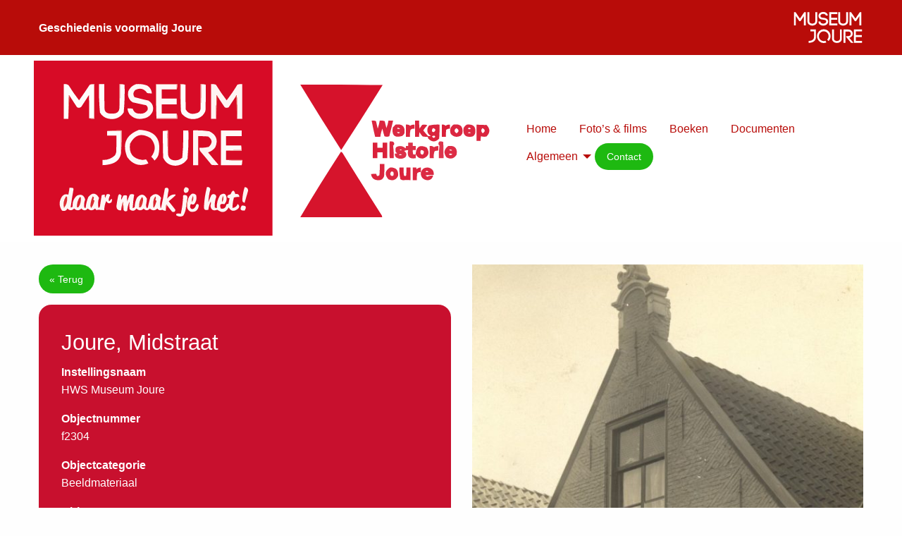

--- FILE ---
content_type: text/html; charset=UTF-8
request_url: https://www.historiejoure.nl/object/joure-midstraat-104/
body_size: 11998
content:
<!doctype html>

  <html class="no-js"  lang="nl-NL">

	<head>
		<meta charset="utf-8">

		<meta http-equiv="X-UA-Compatible" content="IE=edge">

		<meta name="viewport" content="width=device-width, initial-scale=1.0">
		<meta class="foundation-mq">

		<meta name="theme-color" content="#939393">

		<!-- prevent images from being downloaded in IE through the toolbar -->
		<meta http-equiv="imagetoolbar" content="no" />

		<link rel="pingback" href="https://www.historiejoure.nl/xmlrpc.php">
		<link rel="shortcut icon" href="https://www.historiejoure.nl/wp-content/themes/MS-recept/favicon.png" />

		<meta name='robots' content='index, follow, max-image-preview:large, max-snippet:-1, max-video-preview:-1' />

	<!-- This site is optimized with the Yoast SEO plugin v26.7 - https://yoast.com/wordpress/plugins/seo/ -->
	<title>Joure, Midstraat - Werkgroep Historie Joure</title>
	<link rel="canonical" href="https://www.historiejoure.nl/object/joure-midstraat-104/" />
	<meta property="og:locale" content="nl_NL" />
	<meta property="og:type" content="article" />
	<meta property="og:title" content="Joure, Midstraat - Werkgroep Historie Joure" />
	<meta property="og:url" content="https://www.historiejoure.nl/object/joure-midstraat-104/" />
	<meta property="og:site_name" content="Werkgroep Historie Joure" />
	<meta property="article:modified_time" content="2025-05-07T11:39:25+00:00" />
	<meta name="twitter:card" content="summary_large_image" />
	<script type="application/ld+json" class="yoast-schema-graph">{"@context":"https://schema.org","@graph":[{"@type":"WebPage","@id":"https://www.historiejoure.nl/object/joure-midstraat-104/","url":"https://www.historiejoure.nl/object/joure-midstraat-104/","name":"Joure, Midstraat - Werkgroep Historie Joure","isPartOf":{"@id":"https://www.historiejoure.nl/#website"},"datePublished":"2021-06-16T13:19:33+00:00","dateModified":"2025-05-07T11:39:25+00:00","breadcrumb":{"@id":"https://www.historiejoure.nl/object/joure-midstraat-104/#breadcrumb"},"inLanguage":"nl-NL","potentialAction":[{"@type":"ReadAction","target":["https://www.historiejoure.nl/object/joure-midstraat-104/"]}]},{"@type":"BreadcrumbList","@id":"https://www.historiejoure.nl/object/joure-midstraat-104/#breadcrumb","itemListElement":[{"@type":"ListItem","position":1,"name":"Home","item":"https://www.historiejoure.nl/"},{"@type":"ListItem","position":2,"name":"Objects","item":"https://www.historiejoure.nl/object/"},{"@type":"ListItem","position":3,"name":"Joure, Midstraat"}]},{"@type":"WebSite","@id":"https://www.historiejoure.nl/#website","url":"https://www.historiejoure.nl/","name":"Werkgroep Historie Joure","description":"Geschiedenis voormalig Skarsterl&acirc;n","potentialAction":[{"@type":"SearchAction","target":{"@type":"EntryPoint","urlTemplate":"https://www.historiejoure.nl/?s={search_term_string}"},"query-input":{"@type":"PropertyValueSpecification","valueRequired":true,"valueName":"search_term_string"}}],"inLanguage":"nl-NL"}]}</script>
	<!-- / Yoast SEO plugin. -->


<link rel='dns-prefetch' href='//use.fontawesome.com' />
<link rel="alternate" type="application/rss+xml" title="Werkgroep Historie Joure &raquo; feed" href="https://www.historiejoure.nl/feed/" />
<link rel="alternate" title="oEmbed (JSON)" type="application/json+oembed" href="https://www.historiejoure.nl/wp-json/oembed/1.0/embed?url=https%3A%2F%2Fwww.historiejoure.nl%2Fobject%2Fjoure-midstraat-104%2F" />
<link rel="alternate" title="oEmbed (XML)" type="text/xml+oembed" href="https://www.historiejoure.nl/wp-json/oembed/1.0/embed?url=https%3A%2F%2Fwww.historiejoure.nl%2Fobject%2Fjoure-midstraat-104%2F&#038;format=xml" />
		<!-- This site uses the Google Analytics by MonsterInsights plugin v9.11.1 - Using Analytics tracking - https://www.monsterinsights.com/ -->
		<!-- Opmerking: MonsterInsights is momenteel niet geconfigureerd op deze site. De site eigenaar moet authenticeren met Google Analytics in de MonsterInsights instellingen scherm. -->
					<!-- No tracking code set -->
				<!-- / Google Analytics by MonsterInsights -->
		<style id='wp-img-auto-sizes-contain-inline-css' type='text/css'>
img:is([sizes=auto i],[sizes^="auto," i]){contain-intrinsic-size:3000px 1500px}
/*# sourceURL=wp-img-auto-sizes-contain-inline-css */
</style>
<style id='wp-emoji-styles-inline-css' type='text/css'>

	img.wp-smiley, img.emoji {
		display: inline !important;
		border: none !important;
		box-shadow: none !important;
		height: 1em !important;
		width: 1em !important;
		margin: 0 0.07em !important;
		vertical-align: -0.1em !important;
		background: none !important;
		padding: 0 !important;
	}
/*# sourceURL=wp-emoji-styles-inline-css */
</style>
<style id='wp-block-library-inline-css' type='text/css'>
:root{--wp-block-synced-color:#7a00df;--wp-block-synced-color--rgb:122,0,223;--wp-bound-block-color:var(--wp-block-synced-color);--wp-editor-canvas-background:#ddd;--wp-admin-theme-color:#007cba;--wp-admin-theme-color--rgb:0,124,186;--wp-admin-theme-color-darker-10:#006ba1;--wp-admin-theme-color-darker-10--rgb:0,107,160.5;--wp-admin-theme-color-darker-20:#005a87;--wp-admin-theme-color-darker-20--rgb:0,90,135;--wp-admin-border-width-focus:2px}@media (min-resolution:192dpi){:root{--wp-admin-border-width-focus:1.5px}}.wp-element-button{cursor:pointer}:root .has-very-light-gray-background-color{background-color:#eee}:root .has-very-dark-gray-background-color{background-color:#313131}:root .has-very-light-gray-color{color:#eee}:root .has-very-dark-gray-color{color:#313131}:root .has-vivid-green-cyan-to-vivid-cyan-blue-gradient-background{background:linear-gradient(135deg,#00d084,#0693e3)}:root .has-purple-crush-gradient-background{background:linear-gradient(135deg,#34e2e4,#4721fb 50%,#ab1dfe)}:root .has-hazy-dawn-gradient-background{background:linear-gradient(135deg,#faaca8,#dad0ec)}:root .has-subdued-olive-gradient-background{background:linear-gradient(135deg,#fafae1,#67a671)}:root .has-atomic-cream-gradient-background{background:linear-gradient(135deg,#fdd79a,#004a59)}:root .has-nightshade-gradient-background{background:linear-gradient(135deg,#330968,#31cdcf)}:root .has-midnight-gradient-background{background:linear-gradient(135deg,#020381,#2874fc)}:root{--wp--preset--font-size--normal:16px;--wp--preset--font-size--huge:42px}.has-regular-font-size{font-size:1em}.has-larger-font-size{font-size:2.625em}.has-normal-font-size{font-size:var(--wp--preset--font-size--normal)}.has-huge-font-size{font-size:var(--wp--preset--font-size--huge)}.has-text-align-center{text-align:center}.has-text-align-left{text-align:left}.has-text-align-right{text-align:right}.has-fit-text{white-space:nowrap!important}#end-resizable-editor-section{display:none}.aligncenter{clear:both}.items-justified-left{justify-content:flex-start}.items-justified-center{justify-content:center}.items-justified-right{justify-content:flex-end}.items-justified-space-between{justify-content:space-between}.screen-reader-text{border:0;clip-path:inset(50%);height:1px;margin:-1px;overflow:hidden;padding:0;position:absolute;width:1px;word-wrap:normal!important}.screen-reader-text:focus{background-color:#ddd;clip-path:none;color:#444;display:block;font-size:1em;height:auto;left:5px;line-height:normal;padding:15px 23px 14px;text-decoration:none;top:5px;width:auto;z-index:100000}html :where(.has-border-color){border-style:solid}html :where([style*=border-top-color]){border-top-style:solid}html :where([style*=border-right-color]){border-right-style:solid}html :where([style*=border-bottom-color]){border-bottom-style:solid}html :where([style*=border-left-color]){border-left-style:solid}html :where([style*=border-width]){border-style:solid}html :where([style*=border-top-width]){border-top-style:solid}html :where([style*=border-right-width]){border-right-style:solid}html :where([style*=border-bottom-width]){border-bottom-style:solid}html :where([style*=border-left-width]){border-left-style:solid}html :where(img[class*=wp-image-]){height:auto;max-width:100%}:where(figure){margin:0 0 1em}html :where(.is-position-sticky){--wp-admin--admin-bar--position-offset:var(--wp-admin--admin-bar--height,0px)}@media screen and (max-width:600px){html :where(.is-position-sticky){--wp-admin--admin-bar--position-offset:0px}}

/*# sourceURL=wp-block-library-inline-css */
</style><style id='global-styles-inline-css' type='text/css'>
:root{--wp--preset--aspect-ratio--square: 1;--wp--preset--aspect-ratio--4-3: 4/3;--wp--preset--aspect-ratio--3-4: 3/4;--wp--preset--aspect-ratio--3-2: 3/2;--wp--preset--aspect-ratio--2-3: 2/3;--wp--preset--aspect-ratio--16-9: 16/9;--wp--preset--aspect-ratio--9-16: 9/16;--wp--preset--color--black: #000000;--wp--preset--color--cyan-bluish-gray: #abb8c3;--wp--preset--color--white: #ffffff;--wp--preset--color--pale-pink: #f78da7;--wp--preset--color--vivid-red: #cf2e2e;--wp--preset--color--luminous-vivid-orange: #ff6900;--wp--preset--color--luminous-vivid-amber: #fcb900;--wp--preset--color--light-green-cyan: #7bdcb5;--wp--preset--color--vivid-green-cyan: #00d084;--wp--preset--color--pale-cyan-blue: #8ed1fc;--wp--preset--color--vivid-cyan-blue: #0693e3;--wp--preset--color--vivid-purple: #9b51e0;--wp--preset--gradient--vivid-cyan-blue-to-vivid-purple: linear-gradient(135deg,rgb(6,147,227) 0%,rgb(155,81,224) 100%);--wp--preset--gradient--light-green-cyan-to-vivid-green-cyan: linear-gradient(135deg,rgb(122,220,180) 0%,rgb(0,208,130) 100%);--wp--preset--gradient--luminous-vivid-amber-to-luminous-vivid-orange: linear-gradient(135deg,rgb(252,185,0) 0%,rgb(255,105,0) 100%);--wp--preset--gradient--luminous-vivid-orange-to-vivid-red: linear-gradient(135deg,rgb(255,105,0) 0%,rgb(207,46,46) 100%);--wp--preset--gradient--very-light-gray-to-cyan-bluish-gray: linear-gradient(135deg,rgb(238,238,238) 0%,rgb(169,184,195) 100%);--wp--preset--gradient--cool-to-warm-spectrum: linear-gradient(135deg,rgb(74,234,220) 0%,rgb(151,120,209) 20%,rgb(207,42,186) 40%,rgb(238,44,130) 60%,rgb(251,105,98) 80%,rgb(254,248,76) 100%);--wp--preset--gradient--blush-light-purple: linear-gradient(135deg,rgb(255,206,236) 0%,rgb(152,150,240) 100%);--wp--preset--gradient--blush-bordeaux: linear-gradient(135deg,rgb(254,205,165) 0%,rgb(254,45,45) 50%,rgb(107,0,62) 100%);--wp--preset--gradient--luminous-dusk: linear-gradient(135deg,rgb(255,203,112) 0%,rgb(199,81,192) 50%,rgb(65,88,208) 100%);--wp--preset--gradient--pale-ocean: linear-gradient(135deg,rgb(255,245,203) 0%,rgb(182,227,212) 50%,rgb(51,167,181) 100%);--wp--preset--gradient--electric-grass: linear-gradient(135deg,rgb(202,248,128) 0%,rgb(113,206,126) 100%);--wp--preset--gradient--midnight: linear-gradient(135deg,rgb(2,3,129) 0%,rgb(40,116,252) 100%);--wp--preset--font-size--small: 13px;--wp--preset--font-size--medium: 20px;--wp--preset--font-size--large: 36px;--wp--preset--font-size--x-large: 42px;--wp--preset--spacing--20: 0.44rem;--wp--preset--spacing--30: 0.67rem;--wp--preset--spacing--40: 1rem;--wp--preset--spacing--50: 1.5rem;--wp--preset--spacing--60: 2.25rem;--wp--preset--spacing--70: 3.38rem;--wp--preset--spacing--80: 5.06rem;--wp--preset--shadow--natural: 6px 6px 9px rgba(0, 0, 0, 0.2);--wp--preset--shadow--deep: 12px 12px 50px rgba(0, 0, 0, 0.4);--wp--preset--shadow--sharp: 6px 6px 0px rgba(0, 0, 0, 0.2);--wp--preset--shadow--outlined: 6px 6px 0px -3px rgb(255, 255, 255), 6px 6px rgb(0, 0, 0);--wp--preset--shadow--crisp: 6px 6px 0px rgb(0, 0, 0);}:where(.is-layout-flex){gap: 0.5em;}:where(.is-layout-grid){gap: 0.5em;}body .is-layout-flex{display: flex;}.is-layout-flex{flex-wrap: wrap;align-items: center;}.is-layout-flex > :is(*, div){margin: 0;}body .is-layout-grid{display: grid;}.is-layout-grid > :is(*, div){margin: 0;}:where(.wp-block-columns.is-layout-flex){gap: 2em;}:where(.wp-block-columns.is-layout-grid){gap: 2em;}:where(.wp-block-post-template.is-layout-flex){gap: 1.25em;}:where(.wp-block-post-template.is-layout-grid){gap: 1.25em;}.has-black-color{color: var(--wp--preset--color--black) !important;}.has-cyan-bluish-gray-color{color: var(--wp--preset--color--cyan-bluish-gray) !important;}.has-white-color{color: var(--wp--preset--color--white) !important;}.has-pale-pink-color{color: var(--wp--preset--color--pale-pink) !important;}.has-vivid-red-color{color: var(--wp--preset--color--vivid-red) !important;}.has-luminous-vivid-orange-color{color: var(--wp--preset--color--luminous-vivid-orange) !important;}.has-luminous-vivid-amber-color{color: var(--wp--preset--color--luminous-vivid-amber) !important;}.has-light-green-cyan-color{color: var(--wp--preset--color--light-green-cyan) !important;}.has-vivid-green-cyan-color{color: var(--wp--preset--color--vivid-green-cyan) !important;}.has-pale-cyan-blue-color{color: var(--wp--preset--color--pale-cyan-blue) !important;}.has-vivid-cyan-blue-color{color: var(--wp--preset--color--vivid-cyan-blue) !important;}.has-vivid-purple-color{color: var(--wp--preset--color--vivid-purple) !important;}.has-black-background-color{background-color: var(--wp--preset--color--black) !important;}.has-cyan-bluish-gray-background-color{background-color: var(--wp--preset--color--cyan-bluish-gray) !important;}.has-white-background-color{background-color: var(--wp--preset--color--white) !important;}.has-pale-pink-background-color{background-color: var(--wp--preset--color--pale-pink) !important;}.has-vivid-red-background-color{background-color: var(--wp--preset--color--vivid-red) !important;}.has-luminous-vivid-orange-background-color{background-color: var(--wp--preset--color--luminous-vivid-orange) !important;}.has-luminous-vivid-amber-background-color{background-color: var(--wp--preset--color--luminous-vivid-amber) !important;}.has-light-green-cyan-background-color{background-color: var(--wp--preset--color--light-green-cyan) !important;}.has-vivid-green-cyan-background-color{background-color: var(--wp--preset--color--vivid-green-cyan) !important;}.has-pale-cyan-blue-background-color{background-color: var(--wp--preset--color--pale-cyan-blue) !important;}.has-vivid-cyan-blue-background-color{background-color: var(--wp--preset--color--vivid-cyan-blue) !important;}.has-vivid-purple-background-color{background-color: var(--wp--preset--color--vivid-purple) !important;}.has-black-border-color{border-color: var(--wp--preset--color--black) !important;}.has-cyan-bluish-gray-border-color{border-color: var(--wp--preset--color--cyan-bluish-gray) !important;}.has-white-border-color{border-color: var(--wp--preset--color--white) !important;}.has-pale-pink-border-color{border-color: var(--wp--preset--color--pale-pink) !important;}.has-vivid-red-border-color{border-color: var(--wp--preset--color--vivid-red) !important;}.has-luminous-vivid-orange-border-color{border-color: var(--wp--preset--color--luminous-vivid-orange) !important;}.has-luminous-vivid-amber-border-color{border-color: var(--wp--preset--color--luminous-vivid-amber) !important;}.has-light-green-cyan-border-color{border-color: var(--wp--preset--color--light-green-cyan) !important;}.has-vivid-green-cyan-border-color{border-color: var(--wp--preset--color--vivid-green-cyan) !important;}.has-pale-cyan-blue-border-color{border-color: var(--wp--preset--color--pale-cyan-blue) !important;}.has-vivid-cyan-blue-border-color{border-color: var(--wp--preset--color--vivid-cyan-blue) !important;}.has-vivid-purple-border-color{border-color: var(--wp--preset--color--vivid-purple) !important;}.has-vivid-cyan-blue-to-vivid-purple-gradient-background{background: var(--wp--preset--gradient--vivid-cyan-blue-to-vivid-purple) !important;}.has-light-green-cyan-to-vivid-green-cyan-gradient-background{background: var(--wp--preset--gradient--light-green-cyan-to-vivid-green-cyan) !important;}.has-luminous-vivid-amber-to-luminous-vivid-orange-gradient-background{background: var(--wp--preset--gradient--luminous-vivid-amber-to-luminous-vivid-orange) !important;}.has-luminous-vivid-orange-to-vivid-red-gradient-background{background: var(--wp--preset--gradient--luminous-vivid-orange-to-vivid-red) !important;}.has-very-light-gray-to-cyan-bluish-gray-gradient-background{background: var(--wp--preset--gradient--very-light-gray-to-cyan-bluish-gray) !important;}.has-cool-to-warm-spectrum-gradient-background{background: var(--wp--preset--gradient--cool-to-warm-spectrum) !important;}.has-blush-light-purple-gradient-background{background: var(--wp--preset--gradient--blush-light-purple) !important;}.has-blush-bordeaux-gradient-background{background: var(--wp--preset--gradient--blush-bordeaux) !important;}.has-luminous-dusk-gradient-background{background: var(--wp--preset--gradient--luminous-dusk) !important;}.has-pale-ocean-gradient-background{background: var(--wp--preset--gradient--pale-ocean) !important;}.has-electric-grass-gradient-background{background: var(--wp--preset--gradient--electric-grass) !important;}.has-midnight-gradient-background{background: var(--wp--preset--gradient--midnight) !important;}.has-small-font-size{font-size: var(--wp--preset--font-size--small) !important;}.has-medium-font-size{font-size: var(--wp--preset--font-size--medium) !important;}.has-large-font-size{font-size: var(--wp--preset--font-size--large) !important;}.has-x-large-font-size{font-size: var(--wp--preset--font-size--x-large) !important;}
/*# sourceURL=global-styles-inline-css */
</style>

<style id='classic-theme-styles-inline-css' type='text/css'>
/*! This file is auto-generated */
.wp-block-button__link{color:#fff;background-color:#32373c;border-radius:9999px;box-shadow:none;text-decoration:none;padding:calc(.667em + 2px) calc(1.333em + 2px);font-size:1.125em}.wp-block-file__button{background:#32373c;color:#fff;text-decoration:none}
/*# sourceURL=/wp-includes/css/classic-themes.min.css */
</style>
<link rel='stylesheet' href='https://www.historiejoure.nl/wp-content/plugins/MS-sortable-portfolio/sortable-portfolio.css?ver=1.0.0' type='text/css' media='all' />
<link rel='stylesheet' href='https://www.historiejoure.nl/wp-content/plugins/cache-control-by-cacholong/css/cacholong-cache-control.css?ver=1768923144' type='text/css' media='all' />
<link rel='stylesheet' href='https://www.historiejoure.nl/wp-content/plugins/custom-post-type-ajax-pagnaition/css/cptapagination-style.css?ver=6.9' type='text/css' media='all' />
<link rel='stylesheet' href='https://www.historiejoure.nl/wp-content/plugins/responsive-lightbox/assets/swipebox/swipebox.min.css?ver=1.5.2' type='text/css' media='all' />
<link rel='stylesheet' href='https://www.historiejoure.nl/wp-content/plugins/easy-fancybox/fancybox/1.5.4/jquery.fancybox.css?ver=1768995822' type='text/css' media='screen' />
<link rel='stylesheet' href='https://www.historiejoure.nl/wp-content/plugins/searchwp-live-ajax-search/assets/styles/style.min.css?ver=1.8.7' type='text/css' media='all' />
<style id='searchwp-live-search-inline-css' type='text/css'>
.searchwp-live-search-result .searchwp-live-search-result--title a {
  font-size: 16px;
}
.searchwp-live-search-result .searchwp-live-search-result--price {
  font-size: 14px;
}
.searchwp-live-search-result .searchwp-live-search-result--add-to-cart .button {
  font-size: 14px;
}

/*# sourceURL=searchwp-live-search-inline-css */
</style>
<link rel='stylesheet' href='https://www.historiejoure.nl/wp-content/themes/MS-recept/assets/styles/style.css?ver=1768914503' type='text/css' media='all' />
<script type="text/javascript" src="https://www.historiejoure.nl/wp-includes/js/jquery/jquery.min.js?ver=3.7.1" id="jquery-core-js"></script>
<script type="text/javascript" src="https://www.historiejoure.nl/wp-includes/js/jquery/jquery-migrate.min.js?ver=3.4.1" id="jquery-migrate-js"></script>
<script type="text/javascript" src="https://www.historiejoure.nl/wp-content/plugins/MS-sortable-portfolio/lib/mixitup.min.js?ver=6.9" id="sortable-portfolio_mixitup_script-js"></script>
<script type="text/javascript" src="https://www.historiejoure.nl/wp-content/plugins/MS-sortable-portfolio/sortable-portfolio.js?ver=6.9" id="sortable-portfolio_script-js"></script>
<script type="text/javascript" id="cpta-pagination-custom-js-js-extra">
/* <![CDATA[ */
var ajax_params = {"ajax_url":"https://www.historiejoure.nl/wp-admin/admin-ajax.php"};
//# sourceURL=cpta-pagination-custom-js-js-extra
/* ]]> */
</script>
<script type="text/javascript" src="https://www.historiejoure.nl/wp-content/plugins/custom-post-type-ajax-pagnaition//js/cptapagination.js?ver=6.9" id="cpta-pagination-custom-js-js"></script>
<script type="text/javascript" src="https://www.historiejoure.nl/wp-content/plugins/responsive-lightbox/assets/dompurify/purify.min.js?ver=3.3.1" id="dompurify-js"></script>
<script type="text/javascript" id="responsive-lightbox-sanitizer-js-before">
/* <![CDATA[ */
window.RLG = window.RLG || {}; window.RLG.sanitizeAllowedHosts = ["youtube.com","www.youtube.com","youtu.be","vimeo.com","player.vimeo.com"];
//# sourceURL=responsive-lightbox-sanitizer-js-before
/* ]]> */
</script>
<script type="text/javascript" src="https://www.historiejoure.nl/wp-content/plugins/responsive-lightbox/js/sanitizer.js?ver=2.6.1" id="responsive-lightbox-sanitizer-js"></script>
<script type="text/javascript" src="https://www.historiejoure.nl/wp-content/plugins/responsive-lightbox/assets/swipebox/jquery.swipebox.min.js?ver=1.5.2" id="responsive-lightbox-swipebox-js"></script>
<script type="text/javascript" src="https://www.historiejoure.nl/wp-includes/js/underscore.min.js?ver=1.13.7" id="underscore-js"></script>
<script type="text/javascript" src="https://www.historiejoure.nl/wp-content/plugins/responsive-lightbox/assets/infinitescroll/infinite-scroll.pkgd.min.js?ver=4.0.1" id="responsive-lightbox-infinite-scroll-js"></script>
<script type="text/javascript" id="responsive-lightbox-js-before">
/* <![CDATA[ */
var rlArgs = {"script":"swipebox","selector":"lightbox","customEvents":"","activeGalleries":true,"animation":true,"hideCloseButtonOnMobile":false,"removeBarsOnMobile":false,"hideBars":true,"hideBarsDelay":5000,"videoMaxWidth":1080,"useSVG":true,"loopAtEnd":false,"woocommerce_gallery":false,"ajaxurl":"https:\/\/www.historiejoure.nl\/wp-admin\/admin-ajax.php","nonce":"d89ba1554d","preview":false,"postId":5052,"scriptExtension":false};

//# sourceURL=responsive-lightbox-js-before
/* ]]> */
</script>
<script type="text/javascript" src="https://www.historiejoure.nl/wp-content/plugins/responsive-lightbox/js/front.js?ver=2.6.1" id="responsive-lightbox-js"></script>
<script type="text/javascript" src="https://www.historiejoure.nl/wp-content/themes/MS-recept/assets/scripts/js/app.js?ver=1" id="app-js"></script>
<link rel="https://api.w.org/" href="https://www.historiejoure.nl/wp-json/" /><link rel="alternate" title="JSON" type="application/json" href="https://www.historiejoure.nl/wp-json/wp/v2/object/5052" /><link rel='shortlink' href='https://www.historiejoure.nl/?p=5052' />
<meta name="description" content="Beeldmateriaal (1930): Midstraat 116, met gevelsteen met opschrift 'Simke Sannes, Mr. Chirurgijn, 1790' Simke was chirurgijn, heelmeester en barbier. Zie Ut eigen Gea nr. 7 uit 2006. Een artikel van Theo Mulder. Op de foto is het pand in gebruik door P. Boersma, koperslager, kachelmaker, zink- en mastiekwerk, rijwielen. Daarnaast werden er ook sigaren verkocht." /><link rel="icon" href="https://www.historiejoure.nl/wp-content/uploads/newdirectory/cropped-Favicon-125x125.png" sizes="32x32" />
<link rel="icon" href="https://www.historiejoure.nl/wp-content/uploads/newdirectory/cropped-Favicon.png" sizes="192x192" />
<link rel="apple-touch-icon" href="https://www.historiejoure.nl/wp-content/uploads/newdirectory/cropped-Favicon.png" />
<meta name="msapplication-TileImage" content="https://www.historiejoure.nl/wp-content/uploads/newdirectory/cropped-Favicon.png" />

	</head>

	<body class="wp-singular object-template-default single single-object postid-5052 wp-theme-MS-recept">

		<header class="header" role="banner">

			
<div class="bgcolor4 info-bar">
	<div class="grid-container padding3">
		<div class="grid-x align-middle">
			<div class="small-6 cell">
				<p class="slogan"><strong>Geschiedenis voormalig Joure</strong></p>
			</div>
			<div class="small-6 cell">
				<div class="alignright">
									<!-- <p class="slogan"><strong></strong></p> -->
					<img class="logo-partner" src="https://www.historiejoure.nl/wp-content/uploads/LOGO-VECTOR.svg" />
								
				</div>
			</div>
		</div>
	</div>
</div>
		
<div id="top" data-sticky-container>
  	<div class="sticky bgcolor6" data-sticky data-top-anchor="top" data-btm-anchor="content:bottom" data-sticky-on="small" data-options="marginTop: 0" style="width:100%;z-index:99;">
		<div class="top-bar grid-container show-for-large" id="top-bar-menu" style="z-index:99;">
			<div class="top-bar-left">
								<a href="https://www.historiejoure.nl"><img class="site-logo" src="https://www.historiejoure.nl/wp-content/uploads/Logo-WHJ-drukwerk-002.svg" height="120" alt="site-logo"></a>
							</div>
			<div class="top-bar-right">
				<ul id="menu-hoofdmenu" class="vertical large-horizontal menu" data-responsive-menu="accordion medium-dropdown"><li id="menu-item-229" class="menu-item menu-item-type-post_type menu-item-object-page menu-item-home menu-item-229"><a href="https://www.historiejoure.nl/">Home</a></li>
<li id="menu-item-1002" class="menu-item menu-item-type-post_type menu-item-object-page menu-item-1002"><a href="https://www.historiejoure.nl/fotos-en-films/">Foto&#8217;s &#038; films</a></li>
<li id="menu-item-922" class="menu-item menu-item-type-post_type menu-item-object-page menu-item-922"><a href="https://www.historiejoure.nl/boeken-werkgroep-historie-joure/">Boeken</a></li>
<li id="menu-item-923" class="menu-item menu-item-type-post_type menu-item-object-page menu-item-923"><a href="https://www.historiejoure.nl/documenten/">Documenten</a></li>
<li id="menu-item-1058" class="menu-item menu-item-type-custom menu-item-object-custom menu-item-has-children menu-item-1058"><a href="#">Algemeen</a>
<ul class="menu">
	<li id="menu-item-1059" class="menu-item menu-item-type-taxonomy menu-item-object-category menu-item-1059"><a href="https://www.historiejoure.nl/category/nieuws/">Nieuws</a></li>
	<li id="menu-item-1063" class="menu-item menu-item-type-taxonomy menu-item-object-category menu-item-1063"><a href="https://www.historiejoure.nl/category/bestuur/">Bestuur</a></li>
	<li id="menu-item-1061" class="menu-item menu-item-type-taxonomy menu-item-object-category menu-item-1061"><a href="https://www.historiejoure.nl/category/activiteiten/">Activiteiten</a></li>
	<li id="menu-item-1067" class="menu-item menu-item-type-taxonomy menu-item-object-category menu-item-1067"><a href="https://www.historiejoure.nl/category/werkgroepen/">Werkgroepen</a></li>
	<li id="menu-item-1062" class="menu-item menu-item-type-taxonomy menu-item-object-category menu-item-1062"><a href="https://www.historiejoure.nl/category/agenda/">Agenda</a></li>
	<li id="menu-item-1066" class="menu-item menu-item-type-taxonomy menu-item-object-category menu-item-1066"><a href="https://www.historiejoure.nl/category/mededelingen-whj/">Mededelingen WHJ</a></li>
</ul>
</li>
<li id="menu-item-230" class="button button-contact-menu menu-item menu-item-type-post_type menu-item-object-page menu-item-230"><a href="https://www.historiejoure.nl/contact/">Contact</a></li>
</ul>			</div>
		</div>
		<div id="mobile-title-bar" class="title-bar" data-responsive-toggle="top-bar-mobile-menu" data-hide-for="large">
	  		<div class="title-bar-left">
		  				        	<a href="https://www.historiejoure.nl"><img class="site-logo-small" src="https://www.historiejoure.nl/wp-content/uploads/Logo-WHJ-drukwerk-002.svg" height="120" alt="site-logo-small"></a>
							</div>
			<div class="title-bar-right">
				<div class="title-bar-title">Menu</div>
				<button class="menu-icon" type="button" data-toggle="top-bar-overlay"></button>
			</div>
		</div>
	</div>
</div>

<div class="top-bar-overlay bgcolor1" id="top-bar-overlay" data-toggler=".open"> 
	<ul id="menu-hoofdmenu-1" class="vertical large-horizontal menu"><li class="menu-item menu-item-type-post_type menu-item-object-page menu-item-home menu-item-229"><a href="https://www.historiejoure.nl/">Home</a></li>
<li class="menu-item menu-item-type-post_type menu-item-object-page menu-item-1002"><a href="https://www.historiejoure.nl/fotos-en-films/">Foto&#8217;s &#038; films</a></li>
<li class="menu-item menu-item-type-post_type menu-item-object-page menu-item-922"><a href="https://www.historiejoure.nl/boeken-werkgroep-historie-joure/">Boeken</a></li>
<li class="menu-item menu-item-type-post_type menu-item-object-page menu-item-923"><a href="https://www.historiejoure.nl/documenten/">Documenten</a></li>
<li class="menu-item menu-item-type-custom menu-item-object-custom menu-item-has-children menu-item-1058"><a href="#">Algemeen</a>
<ul class="menu">
	<li class="menu-item menu-item-type-taxonomy menu-item-object-category menu-item-1059"><a href="https://www.historiejoure.nl/category/nieuws/">Nieuws</a></li>
	<li class="menu-item menu-item-type-taxonomy menu-item-object-category menu-item-1063"><a href="https://www.historiejoure.nl/category/bestuur/">Bestuur</a></li>
	<li class="menu-item menu-item-type-taxonomy menu-item-object-category menu-item-1061"><a href="https://www.historiejoure.nl/category/activiteiten/">Activiteiten</a></li>
	<li class="menu-item menu-item-type-taxonomy menu-item-object-category menu-item-1067"><a href="https://www.historiejoure.nl/category/werkgroepen/">Werkgroepen</a></li>
	<li class="menu-item menu-item-type-taxonomy menu-item-object-category menu-item-1062"><a href="https://www.historiejoure.nl/category/agenda/">Agenda</a></li>
	<li class="menu-item menu-item-type-taxonomy menu-item-object-category menu-item-1066"><a href="https://www.historiejoure.nl/category/mededelingen-whj/">Mededelingen WHJ</a></li>
</ul>
</li>
<li class="button button-contact-menu menu-item menu-item-type-post_type menu-item-object-page menu-item-230"><a href="https://www.historiejoure.nl/contact/">Contact</a></li>
</ul>	<button class="close-button" aria-label="Menu sluiten" type="button" data-toggle="top-bar-overlay">
		<span aria-hidden="true">&times;</span>
	</button>
</div>
		</header>

<div id="content">

    <div id="inner-content">
            <!-- 
        <div class="large-12 medium-12 small-12 cell half-height">

                <img class="header-image-custom" src="https://www.historiejoure.nl/wp-content/uploads/film.jpeg" />
            <h1 class="header-title white">Joure, Midstraat</h1>

        </div> -->
            
       

        <div class="line"></div>

        <div class="collapse">

            <div class="grid-container">

                <div class="grid-x">

                    <div class="cell small-12 medium-6">

                        

                                                    <button onclick="goBack()" class="button button-home">&laquo; Terug</button>
                                                <div class="informatie white">
                            <h1 class="h3">Joure, Midstraat </h1>
                            <div class="instellingsnaam">
                                <p><strong>Instellingsnaam</strong><br/>
                                HWS Museum Joure</p>
                            </div>

                            <div class="objectnummer">
                                <p><strong>Objectnummer</strong><br/>
                                f2304</p>
                            </div>

                            <div class="objectcategorie">
                                <p><strong>Objectcategorie</strong><br/>
                                Beeldmateriaal</p>
                            </div>

                            <div class="objectnaam">
                                <p><strong>Objectsoort</strong><br/>
                                Foto zwart/wit</p>
                            </div>

                            <div class="titel">
                                <p><strong>Titel</strong><br/>
                                Joure, Midstraat </p>
                            </div>

                            <div class="beschrijving">
                                <p><strong>Beschrijving</strong><br/>
                                    Midstraat 116, met gevelsteen met opschrift "Simke Sannes, Mr. Chirurgijn, 1790" Simke was chirurgijn, heelmeester en barbier. Zie Ut eigen Gea nr. 7 uit 2006. Een artikel van Theo Mulder. Op de foto is het pand in gebruik door P. Boersma, koperslager, kachelmaker, zink- en mastiekwerk, rijwielen. Daarnaast werden er ook sigaren verkocht.                                </p>
                            </div>

                            <div class="vervaardiger">
                                <p><strong>Vervaardiger</strong><br/>
                                Onbekend</p>
                            </div>

                            <div class="datering">
                                <p><strong>Datering</strong><br/>
                                1930</p>
                            </div>

                            <div>
                                <p><strong>Informatie incorrect of onvolledig?</strong><br/>
                                <a href="https://www.historiejoure.nl/vraagformulier/?objectnum=f2304"><small>Laat het ons hier weten!	&#187;</small></a></p>
                            </div>

                        </div>

                    </div>

                    <div class="cell small-12 medium-6">
                    
                                <div class="single-object-slider">
                                    
                                                                            <div style="padding-left: 30px;"><img width="585" height="926" src="https://www.historiejoure.nl/wp-content/uploads/f2304-585x926.jpg" class="attachment-medium-large size-medium-large" alt="" ref="00002709.jpg" decoding="async" fetchpriority="high" srcset="https://www.historiejoure.nl/wp-content/uploads/f2304-585x926.jpg 585w, https://www.historiejoure.nl/wp-content/uploads/f2304-647x1024.jpg 647w, https://www.historiejoure.nl/wp-content/uploads/f2304.jpg 682w" sizes="(max-width: 585px) 100vw, 585px" /></img>                                                                    </div>

                                <div style="padding: 30px;">
                                    <!--<h3>Wil je materialen inzien of bestellen?</h3>
                                    <p>Onze collectie is veel groter dan het aantal objecten dat vermeld staat op onze website.
                                    Ook beschikken wij over foto's en documenten op hoge resolutie. Wil je foto's, boeken of documenten inzien, of wil je
                                    misschien een foto op hoge resolutie bestellen (bijvoorbeeld voor het afdrukken op een canvas doek), dan kan dat via
                                    onderstaande link.</p>
                                    <p>Let op: we vragen hiervoor een kleine vergoeding.</p> -->
                                    <p> Onze collectie is veel groter. Wil je meer beeldmateriaal inzien, neem dan contact met ons op. </p>
                                    <a href="https://www.historiejoure.nl/vraagformulier/?objectnum=f2304" alt="Inzien">
                                        <div class="button button-home">
                                            Inzien
                                        </div>
                                    </a>
                                </div>
                    </div>
                </div>
            </div>
        </div>
    </div>
</div>

		<div class="bgcolor5 padding1">
			<div class="grid-container center">
				<div class="grid-x grid-padding-x">
					<div class="large-12 medium-12 small-12 cell center">
						<h2>Zelf iets toevoegen aan ons archief?</h2>
						<p><p>We zijn altijd bezig met het verder ontwikkelen van ons archief. Heb je een foto, film, boek of document voor ons archief? Zend het ons via ‘toevoegen aan archief’, of neem even contact met ons op.</p>
</p>
						<a href="/insturen-archief"><div class="button button-home">Toevoegen aan archief</div></a>
					</div>
				</div>
			</div>
		</div>

		<footer class="footer white bgpattern1" role="contentinfo">
			<div id="inner-footer" class="padding3">
				<div class="grid-container">
					<div class="grid-x grid-padding-x">

						<div class="small-12 medium-6 large-4 cell"><div id="text-7" class="widget widget_text"><h4 class="widgettitle">Bezoek adres</h4>			<div class="textwidget"><p>Werkgroep Historie Joure (WHJ)</p>
<p>Museum Joure</p>
<p>Museumstraat 2</p>
<p>8501 CD Joure</p>
</div>
		</div></div><div class="small-12 medium-6 large-4 cell"><div id="text-8" class="widget widget_text"><h4 class="widgettitle">Contact</h4>			<div class="textwidget"><p><strong>Telefoonnummer</strong><br />
0513-412283</p>
<p><strong>E-mailadres</strong><br />
whjsecretariaat@museumjoure.nl</p>
</div>
		</div></div><div class="small-12 medium-6 large-4 cell"><div id="text-6" class="widget widget_text"><h4 class="widgettitle">Over ons</h4>			<div class="textwidget"><p>De Werkgroep Historie Joure (WHJ) houdt zich bezig met het verzamelen en conserveren van historische stukken van Joure.</p>
<p>De WHJ is gevestigd in Museum Joure.</p>
<p><a class="button" href="http://www.museumjoure.nl" target="_blank" rel="noopener">Bekijk ook deze website.</a></p>
</div>
		</div></div>
		<div class="small-12 medium-6 large-4 cell"><div id="recent-posts-3" class="widget widget_recent_entries">
		<h4 class="widgettitle">Actueel</h4>
		<ul>
											<li>
					<a href="https://www.historiejoure.nl/agenda-2023/">Agenda 2025</a>
									</li>
											<li>
					<a href="https://www.historiejoure.nl/bestuur/">Bestuur</a>
									</li>
											<li>
					<a href="https://www.historiejoure.nl/mededelingen-hws/">Mededelingen WHJ</a>
									</li>
											<li>
					<a href="https://www.historiejoure.nl/links/">Links</a>
									</li>
											<li>
					<a href="https://www.historiejoure.nl/werkgroepen/">Werkgroepen</a>
									</li>
					</ul>

		</div></div>
					</div>

					<hr>

					<div class="grid-x grid-padding-x">
						<div class="small-3 cell">
															<p class="source-org copyright">&copy; 2026 Werkgroep Historie Joure</p>
													</div>
						<div class="text-center small-6 cell"><small>Getracht is de rechthebbenden van het (beeld)materiaal te achterhalen.
										 Indien iemand meent dat rechten niet zijn gehonoreerd, dan kan hij of zij zich wenden tot Museum Joure/WHJ. </small>
						</div>
						<div class="shrink cell small-3 text-right">een recept van <a href="http://www.mediasoep.nl" target="_blank"><img id="logo-micro" src="https://www.historiejoure.nl/wp-content/themes/MS-recept/assets/images/ms-compact.svg" alt="logo mediasoep" width="75"></a></div>
					</div>
				</div>
			</div>

		</footer>

		<script type="speculationrules">
{"prefetch":[{"source":"document","where":{"and":[{"href_matches":"/*"},{"not":{"href_matches":["/wp-*.php","/wp-admin/*","/wp-content/uploads/*","/wp-content/*","/wp-content/plugins/*","/wp-content/themes/MS-recept/*","/*\\?(.+)"]}},{"not":{"selector_matches":"a[rel~=\"nofollow\"]"}},{"not":{"selector_matches":".no-prefetch, .no-prefetch a"}}]},"eagerness":"conservative"}]}
</script>
        <style>
            .searchwp-live-search-results {
                opacity: 0;
                transition: opacity .25s ease-in-out;
                -moz-transition: opacity .25s ease-in-out;
                -webkit-transition: opacity .25s ease-in-out;
                height: 0;
                overflow: hidden;
                z-index: 9999995; /* Exceed SearchWP Modal Search Form overlay. */
                position: absolute;
                display: none;
            }

            .searchwp-live-search-results-showing {
                display: block;
                opacity: 1;
                height: auto;
                overflow: auto;
            }

            .searchwp-live-search-no-results {
                padding: 3em 2em 0;
                text-align: center;
            }

            .searchwp-live-search-no-min-chars:after {
                content: "Ga door met typen";
                display: block;
                text-align: center;
                padding: 2em 2em 0;
            }
        </style>
                <script>
            var _SEARCHWP_LIVE_AJAX_SEARCH_BLOCKS = true;
            var _SEARCHWP_LIVE_AJAX_SEARCH_ENGINE = 'default';
            var _SEARCHWP_LIVE_AJAX_SEARCH_CONFIG = 'default';
        </script>
        <script type="text/javascript" src="https://www.historiejoure.nl/wp-content/plugins/easy-fancybox/vendor/purify.min.js?ver=1768995822" id="fancybox-purify-js"></script>
<script type="text/javascript" id="jquery-fancybox-js-extra">
/* <![CDATA[ */
var efb_i18n = {"close":"Sluiten","next":"Volgende","prev":"Vorige","startSlideshow":"Slideshow starten","toggleSize":"Toggle grootte"};
//# sourceURL=jquery-fancybox-js-extra
/* ]]> */
</script>
<script type="text/javascript" src="https://www.historiejoure.nl/wp-content/plugins/easy-fancybox/fancybox/1.5.4/jquery.fancybox.js?ver=1768995822" id="jquery-fancybox-js"></script>
<script type="text/javascript" id="jquery-fancybox-js-after">
/* <![CDATA[ */
var fb_timeout, fb_opts={'autoScale':true,'showCloseButton':true,'margin':20,'pixelRatio':'false','centerOnScroll':true,'enableEscapeButton':true,'overlayShow':true,'hideOnOverlayClick':true,'minViewportWidth':320,'minVpHeight':320,'disableCoreLightbox':'true','enableBlockControls':'true','fancybox_openBlockControls':'true' };
if(typeof easy_fancybox_handler==='undefined'){
var easy_fancybox_handler=function(){
jQuery([".nolightbox","a.wp-block-file__button","a.pin-it-button","a[href*='pinterest.com\/pin\/create']","a[href*='facebook.com\/share']","a[href*='twitter.com\/share']"].join(',')).addClass('nofancybox');
jQuery('a.fancybox-close').on('click',function(e){e.preventDefault();jQuery.fancybox.close()});
/* IMG */
						var unlinkedImageBlocks=jQuery(".wp-block-image > img:not(.nofancybox,figure.nofancybox>img)");
						unlinkedImageBlocks.wrap(function() {
							var href = jQuery( this ).attr( "src" );
							return "<a href='" + href + "'></a>";
						});
var fb_IMG_select=jQuery('a[href*=".jpg" i]:not(.nofancybox,li.nofancybox>a,figure.nofancybox>a),area[href*=".jpg" i]:not(.nofancybox),a[href*=".jpeg" i]:not(.nofancybox,li.nofancybox>a,figure.nofancybox>a),area[href*=".jpeg" i]:not(.nofancybox),a[href*=".png" i]:not(.nofancybox,li.nofancybox>a,figure.nofancybox>a),area[href*=".png" i]:not(.nofancybox),a[href*=".webp" i]:not(.nofancybox,li.nofancybox>a,figure.nofancybox>a),area[href*=".webp" i]:not(.nofancybox)');
fb_IMG_select.addClass('fancybox image');
var fb_IMG_sections=jQuery('.gallery,.wp-block-gallery,.tiled-gallery,.wp-block-jetpack-tiled-gallery,.ngg-galleryoverview,.ngg-imagebrowser,.nextgen_pro_blog_gallery,.nextgen_pro_film,.nextgen_pro_horizontal_filmstrip,.ngg-pro-masonry-wrapper,.ngg-pro-mosaic-container,.nextgen_pro_sidescroll,.nextgen_pro_slideshow,.nextgen_pro_thumbnail_grid,.tiled-gallery');
fb_IMG_sections.each(function(){jQuery(this).find(fb_IMG_select).attr('rel','gallery-'+fb_IMG_sections.index(this));});
jQuery('a.fancybox,area.fancybox,.fancybox>a').each(function(){jQuery(this).fancybox(jQuery.extend(true,{},fb_opts,{'transition':'elastic','transitionIn':'elastic','easingIn':'easeOutBack','transitionOut':'elastic','easingOut':'easeInBack','opacity':false,'hideOnContentClick':false,'titleShow':true,'titlePosition':'over','titleFromAlt':true,'showNavArrows':true,'enableKeyboardNav':true,'cyclic':false,'mouseWheel':'true'}))});
};};
jQuery(easy_fancybox_handler);jQuery(document).on('post-load',easy_fancybox_handler);

//# sourceURL=jquery-fancybox-js-after
/* ]]> */
</script>
<script type="text/javascript" src="https://www.historiejoure.nl/wp-content/plugins/easy-fancybox/vendor/jquery.easing.js?ver=1.4.1" id="jquery-easing-js"></script>
<script type="text/javascript" src="https://www.historiejoure.nl/wp-content/plugins/easy-fancybox/vendor/jquery.mousewheel.js?ver=3.1.13" id="jquery-mousewheel-js"></script>
<script type="text/javascript" id="swp-live-search-client-js-extra">
/* <![CDATA[ */
var searchwp_live_search_params = [];
searchwp_live_search_params = {"ajaxurl":"https:\/\/www.historiejoure.nl\/wp-admin\/admin-ajax.php","origin_id":5052,"config":{"default":{"engine":"default","input":{"delay":300,"min_chars":3},"results":{"position":"bottom","width":"auto","offset":{"x":0,"y":5}},"spinner":{"lines":12,"length":8,"width":3,"radius":8,"scale":1,"corners":1,"color":"#424242","fadeColor":"transparent","speed":1,"rotate":0,"animation":"searchwp-spinner-line-fade-quick","direction":1,"zIndex":2000000000,"className":"spinner","top":"50%","left":"50%","shadow":"0 0 1px transparent","position":"absolute"}}},"msg_no_config_found":"Geen geldige SearchWP Live Search configuratie gevonden!","aria_instructions":"Als de resultaten voor automatisch aanvullen beschikbaar zijn, gebruik je de pijlen omhoog en omlaag om te beoordelen en voer je in om naar de gewenste pagina te gaan. Touch-apparaatgebruikers, verkennen door aanraking of met veegbewegingen."};;
//# sourceURL=swp-live-search-client-js-extra
/* ]]> */
</script>
<script type="text/javascript" src="https://www.historiejoure.nl/wp-content/plugins/searchwp-live-ajax-search/assets/javascript/dist/script.min.js?ver=1.8.7" id="swp-live-search-client-js"></script>
<script type="text/javascript" src="https://www.historiejoure.nl/wp-content/themes/MS-recept/assets/scripts/scripts.js?ver=1768914503" id="site-js-js"></script>
<script type="text/javascript" src="https://use.fontawesome.com/2c730f86fd.js?ver=6.9" id="font-awesome-js-js"></script>
<script id="wp-emoji-settings" type="application/json">
{"baseUrl":"https://s.w.org/images/core/emoji/17.0.2/72x72/","ext":".png","svgUrl":"https://s.w.org/images/core/emoji/17.0.2/svg/","svgExt":".svg","source":{"concatemoji":"https://www.historiejoure.nl/wp-includes/js/wp-emoji-release.min.js?ver=6.9"}}
</script>
<script type="module">
/* <![CDATA[ */
/*! This file is auto-generated */
const a=JSON.parse(document.getElementById("wp-emoji-settings").textContent),o=(window._wpemojiSettings=a,"wpEmojiSettingsSupports"),s=["flag","emoji"];function i(e){try{var t={supportTests:e,timestamp:(new Date).valueOf()};sessionStorage.setItem(o,JSON.stringify(t))}catch(e){}}function c(e,t,n){e.clearRect(0,0,e.canvas.width,e.canvas.height),e.fillText(t,0,0);t=new Uint32Array(e.getImageData(0,0,e.canvas.width,e.canvas.height).data);e.clearRect(0,0,e.canvas.width,e.canvas.height),e.fillText(n,0,0);const a=new Uint32Array(e.getImageData(0,0,e.canvas.width,e.canvas.height).data);return t.every((e,t)=>e===a[t])}function p(e,t){e.clearRect(0,0,e.canvas.width,e.canvas.height),e.fillText(t,0,0);var n=e.getImageData(16,16,1,1);for(let e=0;e<n.data.length;e++)if(0!==n.data[e])return!1;return!0}function u(e,t,n,a){switch(t){case"flag":return n(e,"\ud83c\udff3\ufe0f\u200d\u26a7\ufe0f","\ud83c\udff3\ufe0f\u200b\u26a7\ufe0f")?!1:!n(e,"\ud83c\udde8\ud83c\uddf6","\ud83c\udde8\u200b\ud83c\uddf6")&&!n(e,"\ud83c\udff4\udb40\udc67\udb40\udc62\udb40\udc65\udb40\udc6e\udb40\udc67\udb40\udc7f","\ud83c\udff4\u200b\udb40\udc67\u200b\udb40\udc62\u200b\udb40\udc65\u200b\udb40\udc6e\u200b\udb40\udc67\u200b\udb40\udc7f");case"emoji":return!a(e,"\ud83e\u1fac8")}return!1}function f(e,t,n,a){let r;const o=(r="undefined"!=typeof WorkerGlobalScope&&self instanceof WorkerGlobalScope?new OffscreenCanvas(300,150):document.createElement("canvas")).getContext("2d",{willReadFrequently:!0}),s=(o.textBaseline="top",o.font="600 32px Arial",{});return e.forEach(e=>{s[e]=t(o,e,n,a)}),s}function r(e){var t=document.createElement("script");t.src=e,t.defer=!0,document.head.appendChild(t)}a.supports={everything:!0,everythingExceptFlag:!0},new Promise(t=>{let n=function(){try{var e=JSON.parse(sessionStorage.getItem(o));if("object"==typeof e&&"number"==typeof e.timestamp&&(new Date).valueOf()<e.timestamp+604800&&"object"==typeof e.supportTests)return e.supportTests}catch(e){}return null}();if(!n){if("undefined"!=typeof Worker&&"undefined"!=typeof OffscreenCanvas&&"undefined"!=typeof URL&&URL.createObjectURL&&"undefined"!=typeof Blob)try{var e="postMessage("+f.toString()+"("+[JSON.stringify(s),u.toString(),c.toString(),p.toString()].join(",")+"));",a=new Blob([e],{type:"text/javascript"});const r=new Worker(URL.createObjectURL(a),{name:"wpTestEmojiSupports"});return void(r.onmessage=e=>{i(n=e.data),r.terminate(),t(n)})}catch(e){}i(n=f(s,u,c,p))}t(n)}).then(e=>{for(const n in e)a.supports[n]=e[n],a.supports.everything=a.supports.everything&&a.supports[n],"flag"!==n&&(a.supports.everythingExceptFlag=a.supports.everythingExceptFlag&&a.supports[n]);var t;a.supports.everythingExceptFlag=a.supports.everythingExceptFlag&&!a.supports.flag,a.supports.everything||((t=a.source||{}).concatemoji?r(t.concatemoji):t.wpemoji&&t.twemoji&&(r(t.twemoji),r(t.wpemoji)))});
//# sourceURL=https://www.historiejoure.nl/wp-includes/js/wp-emoji-loader.min.js
/* ]]> */
</script>

	</body>
</html>


--- FILE ---
content_type: text/css
request_url: https://www.historiejoure.nl/wp-content/plugins/custom-post-type-ajax-pagnaition/css/cptapagination-style.css?ver=6.9
body_size: 736
content:
/*Custom Post Type Ajax Pagination*/
.cptapagination-content {}
.cptapagination-content ul {
	text-align:center;
}
.list-cptapagination {
  padding-top: 25px;
  text-align:center;
}
.cptapagination-content a{
	text-decoration:none;
}
.cpta-Section {
  padding: 0 0 50px;
}
ul.list-cptapagination li {
  float: left;
  list-style: outside none none;
  width: auto;
  text-align:none;
  margin:0 5px;
}
ul.list-cptapagination li a {
  background: #ccc none repeat scroll 0 0;
  border: 1px solid #ccc;
  color: #000000;
  padding: 5px 15px;
}
.btn-cptapagi {
  background: #cccccc none repeat scroll 0 0;
  border: 1px solid #ccc;
  box-shadow: 0 0 15px #ccc inset;
  color: #000000;
  float: right;
  padding: 5px 15px;
}
.pagitext {
  width: auto !important;
}
.active {
  background: #000 none repeat scroll 0 0 !important;
  color:#ffffff !important;
}

--- FILE ---
content_type: image/svg+xml
request_url: https://www.historiejoure.nl/wp-content/uploads/Logo-WHJ-drukwerk-002.svg
body_size: 9958
content:
<?xml version="1.0" encoding="utf-8" ?>
<!DOCTYPE svg PUBLIC "-//W3C//DTD SVG 1.1//EN" "http://www.w3.org/Graphics/SVG/1.1/DTD/svg11.dtd">
<svg xmlns="http://www.w3.org/2000/svg" xmlns:xlink="http://www.w3.org/1999/xlink" version="1.1" width="830px" height="303px" style="shape-rendering:geometricPrecision; text-rendering:geometricPrecision; image-rendering:optimizeQuality; fill-rule:evenodd; clip-rule:evenodd"><g><path style="opacity:1" fill="#d70b26" d="M -0.5,-0.5 C 136.833,-0.5 274.167,-0.5 411.5,-0.5C 411.5,100.5 411.5,201.5 411.5,302.5C 274.167,302.5 136.833,302.5 -0.5,302.5C -0.5,201.5 -0.5,100.5 -0.5,-0.5 Z"/></g><g><path style="opacity:1" fill="#fef8f6" d="M 176.5,40.5 C 183.042,39.9887 189.376,40.8221 195.5,43C 200.485,46.1464 203.152,50.6464 203.5,56.5C 200.813,56.6641 198.146,56.4974 195.5,56C 190.096,48.1073 183.096,46.4406 174.5,51C 171.048,54.8068 170.715,58.8068 173.5,63C 181.406,65.2098 189.406,67.2098 197.5,69C 204.54,73.2554 207.04,79.4221 205,87.5C 201.793,94.7087 196.293,98.8754 188.5,100C 179.14,102.102 171.307,99.6017 165,92.5C 162.965,89.4388 161.799,86.1055 161.5,82.5C 164.518,82.3354 167.518,82.502 170.5,83C 172.477,88.9672 176.644,91.8006 183,91.5C 188.554,91.9886 192.887,89.9886 196,85.5C 197.123,82.0437 196.29,79.2103 193.5,77C 185.811,75.3987 178.145,73.732 170.5,72C 163.501,67.3514 161.001,60.8514 163,52.5C 165.833,46.4933 170.333,42.4933 176.5,40.5 Z"/></g><g><path style="opacity:1" fill="#f4b9aa" d="M 246.5,49.5 C 246.5,46.8333 246.5,44.1667 246.5,41.5C 234.833,41.5 223.167,41.5 211.5,41.5C 211.5,60.8333 211.5,80.1667 211.5,99.5C 211.5,99.8333 211.5,100.167 211.5,100.5C 210.503,80.6736 210.17,60.6736 210.5,40.5C 222.833,40.5 235.167,40.5 247.5,40.5C 247.81,43.7131 247.477,46.7131 246.5,49.5 Z"/></g><g><path style="opacity:1" fill="#fefcfb" d="M 96.5,41.5 C 98.8333,41.5 101.167,41.5 103.5,41.5C 103.5,60.8333 103.5,80.1667 103.5,99.5C 100.833,99.5 98.1667,99.5 95.5,99.5C 95.6666,86.1625 95.4999,72.8292 95,59.5C 90.6667,66.1667 86.3333,72.8333 82,79.5C 79.7815,81.6187 77.2815,81.952 74.5,80.5C 70.1405,73.8157 65.8072,67.149 61.5,60.5C 61.44,59.9569 61.1067,59.6236 60.5,59.5C 59.5008,73.1504 59.1675,86.8171 59.5,100.5C 56.8333,100.5 54.1667,100.5 51.5,100.5C 51.5,80.5 51.5,60.5 51.5,40.5C 54.6852,40.0196 57.5185,40.6863 60,42.5C 65.5067,51.5152 71.5067,60.1818 78,68.5C 84.3875,59.6194 90.5541,50.6194 96.5,41.5 Z"/></g><g><path style="opacity:1" fill="#f6ccc0" d="M 96.5,41.5 C 98.9479,40.5269 101.615,40.1936 104.5,40.5C 104.5,60.5 104.5,80.5 104.5,100.5C 101.287,100.81 98.2869,100.477 95.5,99.5C 98.1667,99.5 100.833,99.5 103.5,99.5C 103.5,80.1667 103.5,60.8333 103.5,41.5C 101.167,41.5 98.8333,41.5 96.5,41.5 Z"/></g><g><path style="opacity:1" fill="#fefcfb" d="M 147.5,82.5 C 148.496,69.0102 148.829,55.3435 148.5,41.5C 151.167,41.5 153.833,41.5 156.5,41.5C 156.954,57.5707 156.454,73.5707 155,89.5C 148.329,99.1405 139.162,102.64 127.5,100C 121.543,98.3768 117.043,94.8768 114,89.5C 112.56,73.2236 112.06,56.8903 112.5,40.5C 115.5,40.5 118.5,40.5 121.5,40.5C 121.333,55.1705 121.5,69.8371 122,84.5C 122.833,88 125,90.1667 128.5,91C 132.5,91.6667 136.5,91.6667 140.5,91C 144.877,89.7945 147.21,86.9612 147.5,82.5 Z"/></g><g><path style="opacity:1" fill="#f6cdc1" d="M 156.5,41.5 C 153.833,41.5 151.167,41.5 148.5,41.5C 148.829,55.3435 148.496,69.0102 147.5,82.5C 147.5,68.5 147.5,54.5 147.5,40.5C 150.713,40.19 153.713,40.5233 156.5,41.5 Z"/></g><g><path style="opacity:1" fill="#fef7f6" d="M 246.5,49.5 C 237.833,49.5 229.167,49.5 220.5,49.5C 220.5,54.8333 220.5,60.1667 220.5,65.5C 229.167,65.5 237.833,65.5 246.5,65.5C 246.5,68.8333 246.5,72.1667 246.5,75.5C 237.833,75.5 229.167,75.5 220.5,75.5C 220.5,80.8333 220.5,86.1667 220.5,91.5C 229.167,91.5 237.833,91.5 246.5,91.5C 246.5,94.1667 246.5,96.8333 246.5,99.5C 234.833,99.5 223.167,99.5 211.5,99.5C 211.5,80.1667 211.5,60.8333 211.5,41.5C 223.167,41.5 234.833,41.5 246.5,41.5C 246.5,44.1667 246.5,46.8333 246.5,49.5 Z"/></g><g><path style="opacity:1" fill="#f6cbbe" d="M 261.5,41.5 C 258.833,41.5 256.167,41.5 253.5,41.5C 253.5,56.5 253.5,71.5 253.5,86.5C 252.504,71.3424 252.17,56.0091 252.5,40.5C 255.713,40.19 258.713,40.5233 261.5,41.5 Z"/></g><g><path style="opacity:1" fill="#fefcfc" d="M 261.5,41.5 C 261.333,55.8372 261.5,70.1705 262,84.5C 265.97,91.142 271.804,93.3086 279.5,91C 283.977,90.3544 286.644,87.8544 287.5,83.5C 288.496,69.6766 288.829,55.6766 288.5,41.5C 291.167,41.5 293.833,41.5 296.5,41.5C 296.667,56.5037 296.5,71.5037 296,86.5C 293.432,93.4007 288.598,97.9007 281.5,100C 270.856,102.563 262.023,99.7292 255,91.5C 254.392,89.8455 253.892,88.1789 253.5,86.5C 253.5,71.5 253.5,56.5 253.5,41.5C 256.167,41.5 258.833,41.5 261.5,41.5 Z"/></g><g><path style="opacity:1" fill="#f6cdc1" d="M 296.5,41.5 C 293.833,41.5 291.167,41.5 288.5,41.5C 288.829,55.6766 288.496,69.6766 287.5,83.5C 287.5,69.1667 287.5,54.8333 287.5,40.5C 290.713,40.19 293.713,40.5233 296.5,41.5 Z"/></g><g><path style="opacity:1" fill="#fef4f2" d="M 350.5,100.5 C 350.667,86.8293 350.5,73.1626 350,59.5C 349.283,60.0442 348.783,60.7109 348.5,61.5C 344.344,67.8049 340.177,74.1382 336,80.5C 333.667,81.8333 331.333,81.8333 329,80.5C 324.823,74.1382 320.656,67.8049 316.5,61.5C 316.217,60.7109 315.717,60.0442 315,59.5C 314.5,73.1626 314.333,86.8293 314.5,100.5C 311.5,100.5 308.5,100.5 305.5,100.5C 305.5,80.5 305.5,60.5 305.5,40.5C 308.448,40.2229 311.281,40.5562 314,41.5C 319.673,50.8473 325.839,59.8473 332.5,68.5C 339.148,59.8845 345.315,50.8845 351,41.5C 353.719,40.5562 356.552,40.2229 359.5,40.5C 359.5,60.5 359.5,80.5 359.5,100.5C 356.5,100.5 353.5,100.5 350.5,100.5 Z"/></g><g><path style="opacity:0.979" fill="#d50d26" d="M 459.5,41.5 C 506.835,41.3333 554.168,41.5 601.5,42C 578.041,79.7538 554.208,117.254 530,154.5C 505.977,117.113 482.477,79.4467 459.5,41.5 Z"/></g><g><path style="opacity:1" fill="#ec9684" d="M 61.5,60.5 C 60.8333,73.8333 60.1667,87.1667 59.5,100.5C 59.1675,86.8171 59.5008,73.1504 60.5,59.5C 61.1067,59.6236 61.44,59.9569 61.5,60.5 Z"/></g><g><path style="opacity:1" fill="#e15b4f" d="M 316.5,61.5 C 315.833,74.5 315.167,87.5 314.5,100.5C 314.333,86.8293 314.5,73.1626 315,59.5C 315.717,60.0442 316.217,60.7109 316.5,61.5 Z"/></g><g><path style="opacity:1" fill="#e15b4f" d="M 350.5,100.5 C 349.833,87.5 349.167,74.5 348.5,61.5C 348.783,60.7109 349.283,60.0442 350,59.5C 350.5,73.1626 350.667,86.8293 350.5,100.5 Z"/></g><g><path style="opacity:1" fill="#f6cdc1" d="M 246.5,91.5 C 247.477,94.2869 247.81,97.2869 247.5,100.5C 235.5,100.5 223.5,100.5 211.5,100.5C 211.5,100.167 211.5,99.8333 211.5,99.5C 223.167,99.5 234.833,99.5 246.5,99.5C 246.5,96.8333 246.5,94.1667 246.5,91.5 Z"/></g><g><path style="opacity:0.879" fill="#d60825" d="M 582.5,103.5 C 585.119,103.232 587.619,103.565 590,104.5C 591,108.833 592,113.167 593,117.5C 594.484,112.899 595.65,108.232 596.5,103.5C 599.448,103.223 602.281,103.556 605,104.5C 606,108.5 607,112.5 608,116.5C 609.624,112.34 610.791,108.007 611.5,103.5C 614.167,103.5 616.833,103.5 619.5,103.5C 617.494,112.523 615.328,121.523 613,130.5C 610.205,131.783 607.372,131.783 604.5,130.5C 603.179,126.216 602.012,121.883 601,117.5C 599.205,122.012 598.039,126.679 597.5,131.5C 594.5,131.5 591.5,131.5 588.5,131.5C 586.183,122.231 584.183,112.897 582.5,103.5 Z"/></g><g><path style="opacity:0.883" fill="#d60825" d="M 657.5,103.5 C 659.833,103.5 662.167,103.5 664.5,103.5C 664.334,108.179 664.501,112.845 665,117.5C 666.5,115.333 668,113.167 669.5,111C 672.554,110.179 675.554,110.345 678.5,111.5C 675.925,114.319 673.592,117.319 671.5,120.5C 674.048,123.759 676.714,126.926 679.5,130C 681.167,130.667 682.833,130.667 684.5,130C 679.365,126.945 677.532,122.445 679,116.5C 679.707,114.919 680.54,113.419 681.5,112C 687.379,110.59 693.379,110.09 699.5,110.5C 699.666,118.507 699.5,126.507 699,134.5C 692.667,141.167 686.333,141.167 680,134.5C 679.517,133.552 679.351,132.552 679.5,131.5C 676.482,131.665 673.482,131.498 670.5,131C 668.3,128.766 666.467,126.266 665,123.5C 664.503,126.146 664.336,128.813 664.5,131.5C 662.167,131.5 659.833,131.5 657.5,131.5C 657.5,122.167 657.5,112.833 657.5,103.5 Z M 688.5,116.5 C 693.311,118.253 693.644,120.586 689.5,123.5C 687.261,123.426 686.261,122.259 686.5,120C 686.862,118.566 687.528,117.399 688.5,116.5 Z M 690.5,129.5 C 692.885,130.867 692.552,132.201 689.5,133.5C 685.613,131.352 685.946,130.019 690.5,129.5 Z"/></g><g><path style="opacity:0.86" fill="#d60825" d="M 623.5,110.5 C 635.489,108.657 640.656,113.657 639,125.5C 638.215,127.286 637.049,128.786 635.5,130C 622.236,134.072 616.736,129.238 619,115.5C 620.707,113.963 622.207,112.296 623.5,110.5 Z M 627.5,115.5 C 632.965,118.225 632.632,118.892 626.5,117.5C 626.863,116.817 627.196,116.15 627.5,115.5 Z M 626.5,123.5 C 628.199,123.34 629.866,123.506 631.5,124C 629.415,126.139 627.749,125.972 626.5,123.5 Z"/></g><g><path style="opacity:0.882" fill="#d60825" d="M 641.5,110.5 C 644.394,110.042 646.894,110.709 649,112.5C 651.228,110.887 653.728,110.22 656.5,110.5C 656.5,112.833 656.5,115.167 656.5,117.5C 653.843,117.162 651.51,117.829 649.5,119.5C 648.567,123.429 648.234,127.429 648.5,131.5C 646.167,131.5 643.833,131.5 641.5,131.5C 641.5,124.5 641.5,117.5 641.5,110.5 Z"/></g><g><path style="opacity:0.909" fill="#d60825" d="M 703.5,110.5 C 706.079,110.083 708.246,110.75 710,112.5C 712.228,110.887 714.728,110.22 717.5,110.5C 717.5,112.833 717.5,115.167 717.5,117.5C 715.064,117.317 712.897,117.984 711,119.5C 710.501,123.486 710.334,127.486 710.5,131.5C 708.167,131.5 705.833,131.5 703.5,131.5C 703.5,124.5 703.5,117.5 703.5,110.5 Z"/></g><g><path style="opacity:0.874" fill="#d60825" d="M 723.5,110.5 C 735.489,108.657 740.656,113.657 739,125.5C 738.215,127.286 737.049,128.786 735.5,130C 728.973,132.911 723.473,131.745 719,126.5C 716.554,120.011 718.054,114.678 723.5,110.5 Z M 728.5,116.5 C 733.43,119.255 733.597,122.255 729,125.5C 724.529,122.67 724.362,119.67 728.5,116.5 Z"/></g><g><path style="opacity:0.868" fill="#d60825" d="M 746.5,110.5 C 757.989,109.155 762.823,114.155 761,125.5C 760.226,127.939 758.726,129.773 756.5,131C 744.503,133.334 739.336,128.501 741,116.5C 742.36,113.977 744.193,111.977 746.5,110.5 Z M 750.5,115.5 C 751.643,115.908 752.643,116.575 753.5,117.5C 751.833,118.833 750.167,118.833 748.5,117.5C 749.243,116.818 749.909,116.151 750.5,115.5 Z M 748.5,124.5 C 750.035,123.212 751.701,123.212 753.5,124.5C 751.833,125.666 750.166,125.666 748.5,124.5 Z"/></g><g><path style="opacity:0.885" fill="#d60825" d="M 763.5,110.5 C 769.03,110.959 774.696,111.126 780.5,111C 787.167,117.667 787.167,124.333 780.5,131C 777.24,131.784 774.073,131.617 771,130.5C 770.503,133.146 770.336,135.813 770.5,138.5C 768.167,138.5 765.833,138.5 763.5,138.5C 763.5,129.167 763.5,119.833 763.5,110.5 Z M 773.5,116.5 C 778.602,119.189 778.769,122.189 774,125.5C 770.861,122.647 770.694,119.647 773.5,116.5 Z"/></g><g><path style="opacity:1" fill="#fef8f6" d="M 181.5,119.5 C 209.322,120.824 220.488,135.158 215,162.5C 213.663,166.498 211.33,169.832 208,172.5C 206.542,170.04 204.709,167.873 202.5,166C 210.812,155.085 210.478,144.418 201.5,134C 186.192,124.326 174.359,127.493 166,143.5C 163.598,160.078 170.598,169.411 187,171.5C 189.225,171.435 191.392,171.102 193.5,170.5C 195.086,172.67 196.42,175.004 197.5,177.5C 182.664,183.409 170.497,179.742 161,166.5C 151.998,143.843 158.832,128.176 181.5,119.5 Z"/></g><g><path style="opacity:1" fill="#fefcfc" d="M 126.5,121.5 C 134.5,121.5 142.5,121.5 150.5,121.5C 150.5,133.833 150.5,146.167 150.5,158.5C 149.417,168.422 144.084,174.922 134.5,178C 129.27,179.546 123.937,180.38 118.5,180.5C 118.5,177.5 118.5,174.5 118.5,171.5C 126.845,171.886 134.012,169.22 140,163.5C 140.862,161.913 141.529,160.246 142,158.5C 142.5,148.839 142.666,139.172 142.5,129.5C 137.167,129.5 131.833,129.5 126.5,129.5C 126.5,126.833 126.5,124.167 126.5,121.5 Z"/></g><g><path style="opacity:1" fill="#f4bdaf" d="M 126.5,121.5 C 134.65,120.507 142.983,120.174 151.5,120.5C 151.829,133.344 151.495,146.011 150.5,158.5C 150.5,146.167 150.5,133.833 150.5,121.5C 142.5,121.5 134.5,121.5 126.5,121.5 Z"/></g><g><path style="opacity:1" fill="#fefbfb" d="M 222.5,121.5 C 225.167,121.5 227.833,121.5 230.5,121.5C 230.171,135.344 230.504,149.01 231.5,162.5C 232.235,167.737 235.235,170.904 240.5,172C 246.368,172.933 251.535,171.433 256,167.5C 257.469,151.929 257.969,136.263 257.5,120.5C 260.5,120.5 263.5,120.5 266.5,120.5C 266.955,136.904 266.455,153.237 265,169.5C 260.33,176.927 253.497,180.927 244.5,181.5C 234.245,181.386 227.078,176.72 223,167.5C 222.5,152.17 222.333,136.837 222.5,121.5 Z"/></g><g><path style="opacity:1" fill="#f6c5b8" d="M 222.5,121.5 C 225.287,120.523 228.287,120.19 231.5,120.5C 231.5,134.5 231.5,148.5 231.5,162.5C 230.504,149.01 230.171,135.344 230.5,121.5C 227.833,121.5 225.167,121.5 222.5,121.5 Z"/></g><g><path style="opacity:1" fill="#fef5f3" d="M 274.5,120.5 C 283.9,120.114 293.234,120.614 302.5,122C 314.647,127.766 318.147,136.933 313,149.5C 309.841,153.836 305.674,156.836 300.5,158.5C 306.381,165.759 312.381,172.926 318.5,180C 314.5,180.667 310.5,180.667 306.5,180C 300.119,172.074 293.619,164.241 287,156.5C 285.872,154.655 285.372,152.655 285.5,150.5C 290.913,150.771 296.246,150.271 301.5,149C 308.493,142.471 308.159,136.471 300.5,131C 294.843,130.501 289.176,130.334 283.5,130.5C 283.5,147.167 283.5,163.833 283.5,180.5C 280.5,180.5 277.5,180.5 274.5,180.5C 274.5,160.5 274.5,140.5 274.5,120.5 Z"/></g><g><path style="opacity:1" fill="#fef9f8" d="M 357.5,146.5 C 357.5,149.167 357.5,151.833 357.5,154.5C 348.651,154.174 339.984,154.507 331.5,155.5C 331.5,160.833 331.5,166.167 331.5,171.5C 340.318,172.493 349.318,172.827 358.5,172.5C 358.5,175.167 358.5,177.833 358.5,180.5C 346.5,180.5 334.5,180.5 322.5,180.5C 322.5,160.5 322.5,140.5 322.5,120.5C 334.5,120.5 346.5,120.5 358.5,120.5C 358.5,123.833 358.5,127.167 358.5,130.5C 349.5,130.5 340.5,130.5 331.5,130.5C 331.5,135.833 331.5,141.167 331.5,146.5C 340.167,146.5 348.833,146.5 357.5,146.5 Z"/></g><g><path style="opacity:0.876" fill="#d60825" d="M 613.5,139.5 C 615.527,139.338 617.527,139.505 619.5,140C 622.167,142.333 622.167,144.667 619.5,147C 620.48,154.079 620.813,161.245 620.5,168.5C 618.167,168.5 615.833,168.5 613.5,168.5C 613.279,158.735 613.279,149.069 613.5,139.5 Z"/></g><g><path style="opacity:0.818" fill="#d60825" d="M 699.5,139.5 C 701.792,139.244 703.959,139.577 706,140.5C 706.265,149.666 706.432,158.999 706.5,168.5C 703.833,168.5 701.167,168.5 698.5,168.5C 698.187,161.245 698.52,154.079 699.5,147C 696.914,144.506 696.914,142.006 699.5,139.5 Z"/></g><g><path style="opacity:0.903" fill="#d60825" d="M 584.5,141.5 C 587.167,141.5 589.833,141.5 592.5,141.5C 592.5,144.5 592.5,147.5 592.5,150.5C 595.5,150.5 598.5,150.5 601.5,150.5C 601.5,147.5 601.5,144.5 601.5,141.5C 604.167,141.5 606.833,141.5 609.5,141.5C 609.5,150.5 609.5,159.5 609.5,168.5C 606.833,168.5 604.167,168.5 601.5,168.5C 601.5,165.167 601.5,161.833 601.5,158.5C 598.5,158.5 595.5,158.5 592.5,158.5C 592.5,161.833 592.5,165.167 592.5,168.5C 589.833,168.5 587.167,168.5 584.5,168.5C 584.5,159.5 584.5,150.5 584.5,141.5 Z"/></g><g><path style="opacity:0.839" fill="#d60825" d="M 658.5,161.5 C 658.5,163.833 658.5,166.167 658.5,168.5C 647.496,170.49 643.163,165.823 645.5,154.5C 643.073,154.523 640.74,155.023 638.5,156C 642.883,158.918 643.55,162.585 640.5,167C 635.167,170.333 629.833,170.333 624.5,167C 622.984,165.103 622.317,162.936 622.5,160.5C 623.873,160.657 625.207,160.49 626.5,160C 624.185,158.704 623.185,156.704 623.5,154C 623.354,151.966 624.02,150.299 625.5,149C 631.287,146.418 636.454,147.251 641,151.5C 641.49,150.207 641.657,148.873 641.5,147.5C 642.833,147.5 644.167,147.5 645.5,147.5C 645.5,145.5 645.5,143.5 645.5,141.5C 648.167,141.5 650.833,141.5 653.5,141.5C 653.5,143.5 653.5,145.5 653.5,147.5C 655.167,147.5 656.833,147.5 658.5,147.5C 658.5,149.833 658.5,152.167 658.5,154.5C 656.833,154.5 655.167,154.5 653.5,154.5C 653.337,156.857 653.503,159.19 654,161.5C 655.414,162.413 656.914,162.413 658.5,161.5 Z M 630.5,154.5 C 631.708,153.218 633.042,153.218 634.5,154.5C 633.443,154.906 632.109,154.906 630.5,154.5 Z M 629.5,162.5 C 631.035,161.212 632.701,161.212 634.5,162.5C 632.833,163.666 631.166,163.666 629.5,162.5 Z"/></g><g><path style="opacity:0.874" fill="#d60825" d="M 658.5,161.5 C 659.219,148.472 665.552,144.639 677.5,150C 683.032,158.876 681.032,165.209 671.5,169C 665.322,169.581 660.988,167.081 658.5,161.5 Z M 667.5,154.5 C 672.378,154.535 673.711,156.868 671.5,161.5C 669.694,162.859 668.194,162.525 667,160.5C 666.322,158.402 666.489,156.402 667.5,154.5 Z"/></g><g><path style="opacity:0.857" fill="#d60825" d="M 682.5,147.5 C 685.394,147.042 687.894,147.709 690,149.5C 692.301,148.133 694.801,147.466 697.5,147.5C 697.5,150.167 697.5,152.833 697.5,155.5C 695.208,155.244 693.041,155.577 691,156.5C 689.646,160.363 689.146,164.363 689.5,168.5C 687.167,168.5 684.833,168.5 682.5,168.5C 682.5,161.5 682.5,154.5 682.5,147.5 Z"/></g><g><path style="opacity:0.851" fill="#d60825" d="M 714.5,147.5 C 725.936,146.103 730.769,151.103 729,162.5C 724.615,169.388 718.782,170.888 711.5,167C 706.147,159.566 707.147,153.066 714.5,147.5 Z M 716.5,153.5 C 718.429,153.231 720.095,153.731 721.5,155C 720.667,155.167 719.833,155.333 719,155.5C 717.624,155.316 716.791,154.649 716.5,153.5 Z M 715.5,161.5 C 717.364,160.207 719.364,160.207 721.5,161.5C 719.647,163.738 717.647,163.738 715.5,161.5 Z"/></g><g><path style="opacity:1" fill="#f6cdc1" d="M 357.5,146.5 C 358.477,149.287 358.81,152.287 358.5,155.5C 349.5,155.5 340.5,155.5 331.5,155.5C 339.984,154.507 348.651,154.174 357.5,154.5C 357.5,151.833 357.5,149.167 357.5,146.5 Z"/></g><g><path style="opacity:0.97" fill="#d50d26" d="M 529.5,157.5 C 531.074,157.937 532.241,158.937 533,160.5C 555.083,196.335 577.416,232.002 600,267.5C 600.483,268.448 600.649,269.448 600.5,270.5C 553.5,270.5 506.5,270.5 459.5,270.5C 482.053,232.403 505.387,194.736 529.5,157.5 Z"/></g><g><path style="opacity:1" fill="#f5c2b4" d="M 331.5,171.5 C 340.833,171.5 350.167,171.5 359.5,171.5C 359.81,174.713 359.477,177.713 358.5,180.5C 358.5,177.833 358.5,175.167 358.5,172.5C 349.318,172.827 340.318,172.493 331.5,171.5 Z"/></g><g><path style="opacity:0.89" fill="#d60825" d="M 596.5,178.5 C 599.167,178.5 601.833,178.5 604.5,178.5C 604.666,185.508 604.5,192.508 604,199.5C 602.267,204.756 598.6,207.09 593,206.5C 586.293,206.126 582.46,202.626 581.5,196C 584.482,195.502 587.482,195.335 590.5,195.5C 590.959,199.82 592.792,200.487 596,197.5C 596.5,191.175 596.666,184.842 596.5,178.5 Z"/></g><g><path style="opacity:0.866" fill="#d60825" d="M 614.5,184.5 C 624.807,184.306 629.307,189.306 628,199.5C 624.259,206.423 618.759,208.256 611.5,205C 604.224,196.829 605.224,189.996 614.5,184.5 Z M 616.5,191.5 C 617.822,191.33 618.989,191.663 620,192.5C 620.667,194.5 620.667,196.5 620,198.5C 616.958,199.986 615.125,198.986 614.5,195.5C 614.752,193.927 615.418,192.594 616.5,191.5 Z"/></g><g><path style="opacity:0.892" fill="#d60825" d="M 630.5,184.5 C 632.833,184.5 635.167,184.5 637.5,184.5C 637.334,188.846 637.501,193.179 638,197.5C 638.953,199.592 640.286,199.925 642,198.5C 642.499,193.845 642.666,189.179 642.5,184.5C 644.833,184.5 647.167,184.5 649.5,184.5C 649.5,191.833 649.5,199.167 649.5,206.5C 645.413,205.999 641.413,205.999 637.5,206.5C 635.407,206.514 633.574,205.848 632,204.5C 630.58,197.95 630.08,191.284 630.5,184.5 Z"/></g><g><path style="opacity:0.878" fill="#d60825" d="M 667.5,192.5 C 664.956,192.104 662.789,192.771 661,194.5C 660.501,198.486 660.334,202.486 660.5,206.5C 658.167,206.5 655.833,206.5 653.5,206.5C 653.5,199.167 653.5,191.833 653.5,184.5C 655.5,184.5 657.5,184.5 659.5,184.5C 659.351,185.552 659.517,186.552 660,187.5C 662.126,185.623 664.626,184.623 667.5,184.5C 667.5,187.167 667.5,189.833 667.5,192.5 Z"/></g><g><path style="opacity:0.865" fill="#d60825" d="M 667.5,192.5 C 669.976,186.159 674.643,183.659 681.5,185C 687.545,186.934 690.212,191.101 689.5,197.5C 684.821,197.334 680.155,197.501 675.5,198C 676.354,199.022 677.354,199.855 678.5,200.5C 681.612,198.816 684.946,198.15 688.5,198.5C 686.667,205.089 682.333,207.589 675.5,206C 669.232,203.747 666.566,199.247 667.5,192.5 Z M 676.5,190.5 C 678.103,190.312 679.437,190.812 680.5,192C 678.833,192.667 677.167,192.667 675.5,192C 676.056,191.617 676.389,191.117 676.5,190.5 Z"/></g><g><path style="opacity:1" fill="#fef5f3" d="M 61.5,219.5 C 63.5273,219.338 65.5273,219.505 67.5,220C 68.0219,220.561 68.3552,221.228 68.5,222C 66.5616,232.463 64.895,242.963 63.5,253.5C 65.1238,253.64 66.2904,252.973 67,251.5C 66.3838,244.004 68.8838,237.838 74.5,233C 81.7973,229.982 86.4639,232.315 88.5,240C 86.8064,244.381 86.3064,248.881 87,253.5C 87.7175,254.451 88.5509,254.617 89.5,254C 89.9905,247.608 91.4905,241.441 94,235.5C 100.733,227.38 106.899,227.88 112.5,237C 110.479,242.744 110.146,248.578 111.5,254.5C 112.799,253.91 113.632,252.91 114,251.5C 115,245.167 116,238.833 117,232.5C 118.699,231.594 120.533,231.261 122.5,231.5C 122.338,233.527 122.505,235.527 123,237.5C 123.642,235.238 124.475,233.071 125.5,231C 127.167,230.333 128.833,230.333 130.5,231C 131.022,231.561 131.355,232.228 131.5,233C 129.886,235.695 129.052,238.528 129,241.5C 129.414,241.957 129.914,242.291 130.5,242.5C 134.706,237.196 135.872,237.863 134,244.5C 130.195,247.539 127.195,246.872 125,242.5C 122.569,247.558 121.402,252.891 121.5,258.5C 116.863,257.725 112.196,257.559 107.5,258C 106.953,257.075 106.287,256.242 105.5,255.5C 101.371,259.455 97.204,259.455 93,255.5C 89.3333,259.5 85.6667,259.5 82,255.5C 77.796,259.455 73.6293,259.455 69.5,255.5C 65.5501,259.339 61.7168,259.339 58,255.5C 55.9473,259.292 52.7806,260.458 48.5,259C 43.3869,251.421 43.2202,243.587 48,235.5C 50.865,231.142 54.6984,229.809 59.5,231.5C 60.3855,227.524 61.0522,223.524 61.5,219.5 Z"/></g><g><path style="opacity:1" fill="#fef6f4" d="M 229.5,249.5 C 229.44,248.957 229.107,248.624 228.5,248.5C 227.511,252.107 227.177,255.774 227.5,259.5C 225.323,259.414 223.323,258.747 221.5,257.5C 218.054,259.179 215.221,258.512 213,255.5C 208.667,259.5 204.333,259.5 200,255.5C 196.414,259.468 192.914,259.468 189.5,255.5C 185.297,259.461 181.13,259.461 177,255.5C 173.294,260.268 169.294,260.601 165,256.5C 164.543,252.118 164.543,247.784 165,243.5C 162.728,248.59 161.394,253.923 161,259.5C 158.14,261.077 155.973,260.41 154.5,257.5C 154.666,252.821 154.499,248.155 154,243.5C 153.59,244.901 153.09,246.234 152.5,247.5C 151.578,251.112 150.911,254.779 150.5,258.5C 145.133,258.968 142.466,256.468 142.5,251C 143.147,245.802 143.981,240.636 145,235.5C 146.084,229.956 148.251,229.289 151.5,233.5C 150.604,235.801 150.438,238.134 151,240.5C 151.977,237.898 153.144,235.398 154.5,233C 156.5,232.333 158.5,232.333 160.5,233C 160.703,236.389 160.87,239.889 161,243.5C 162.222,239.39 163.722,235.39 165.5,231.5C 168.034,230.223 170.534,230.223 173,231.5C 171.701,239.06 170.868,246.727 170.5,254.5C 172.124,254.64 173.29,253.973 174,252.5C 174.082,246.837 175.416,241.504 178,236.5C 184.779,229.263 190.446,229.93 195,238.5C 194.846,242.161 194.346,245.827 193.5,249.5C 193.667,250.833 193.833,252.167 194,253.5C 194.718,254.451 195.551,254.617 196.5,254C 197.824,247.831 199.324,241.665 201,235.5C 207.813,228.443 213.979,228.943 219.5,237C 217.672,242.774 217.338,248.607 218.5,254.5C 218.833,254.333 219.167,254.167 219.5,254C 221.882,242.952 224.049,231.785 226,220.5C 229.739,218.525 231.906,219.525 232.5,223.5C 231.457,228.537 230.624,233.537 230,238.5C 233.231,233.473 237.731,230.973 243.5,231C 243.957,231.414 244.291,231.914 244.5,232.5C 240.673,236.157 236.673,239.657 232.5,243C 236.454,247.742 240.287,252.576 244,257.5C 243.943,260.965 242.109,262.131 238.5,261C 235.285,257.291 232.285,253.458 229.5,249.5 Z"/></g><g><path style="opacity:1" fill="#fdefec" d="M 261.5,218.5 C 267.293,219.421 268.626,222.255 265.5,227C 261.639,229.633 259.306,228.8 258.5,224.5C 258.628,222.045 259.628,220.045 261.5,218.5 Z"/></g><g><path style="opacity:1" fill="#fef5f3" d="M 298.5,218.5 C 301.617,217.927 303.617,219.094 304.5,222C 302.436,229.407 301.269,236.907 301,244.5C 302.471,240.419 304.138,236.419 306,232.5C 308.284,230.016 310.784,229.849 313.5,232C 314.097,233.062 314.43,234.228 314.5,235.5C 312.369,241.345 311.536,247.345 312,253.5C 313.011,254.337 314.178,254.67 315.5,254.5C 315.137,246.62 316.97,239.286 321,232.5C 327.611,227.721 331.444,229.388 332.5,237.5C 332.603,241.621 331.269,245.121 328.5,248C 321.765,246.251 319.765,248.751 322.5,255.5C 327.919,256.614 331.086,254.281 332,248.5C 333.011,247.663 334.178,247.33 335.5,247.5C 336.167,244.167 336.833,240.833 337.5,237.5C 333.748,237.499 332.748,235.833 334.5,232.5C 336.225,231.985 337.892,231.318 339.5,230.5C 342.521,222.71 345.188,222.71 347.5,230.5C 351.851,229.533 354.185,231.2 354.5,235.5C 351.223,235.216 348.057,235.549 345,236.5C 343.406,242.399 342.572,248.399 342.5,254.5C 346.933,254.072 349.933,251.739 351.5,247.5C 355.284,250.776 354.951,253.943 350.5,257C 344.345,261.086 339.511,259.919 336,253.5C 331.173,262.55 324.673,263.883 316.5,257.5C 309.547,260.212 305.547,257.879 304.5,250.5C 305.396,248.199 305.562,245.866 305,243.5C 302.855,247.934 301.522,252.6 301,257.5C 294.98,259.321 292.48,256.988 293.5,250.5C 294.056,239.605 295.722,228.938 298.5,218.5 Z"/></g><g><path style="opacity:1" fill="#fef2ef" d="M 363.5,218.5 C 367.331,218.562 369.331,220.562 369.5,224.5C 367.494,231.516 365.494,238.516 363.5,245.5C 360.661,244.998 359.328,243.331 359.5,240.5C 359.918,232.931 361.251,225.598 363.5,218.5 Z"/></g><g><path style="opacity:1" fill="#fef5f3" d="M 264.5,254.5 C 264.294,250.102 264.627,245.768 265.5,241.5C 266.191,236.61 268.524,232.777 272.5,230C 275.497,229.245 277.997,230.078 280,232.5C 281.289,238.322 280.122,243.489 276.5,248C 274.559,248.743 272.726,248.576 271,247.5C 269.482,249.614 269.149,251.947 270,254.5C 271.865,256.855 274.031,257.022 276.5,255C 278.317,253.2 279.484,251.034 280,248.5C 282.476,246.937 283.976,247.604 284.5,250.5C 283.201,258.638 278.535,262.138 270.5,261C 267.591,259.594 265.591,257.428 264.5,254.5 Z"/></g><g><path style="opacity:1" fill="#fef6f4" d="M 264.5,239.5 C 263.706,243.358 263.04,247.358 262.5,251.5C 262.348,257.457 260.681,262.957 257.5,268C 253.584,269.987 249.75,269.821 246,267.5C 245.333,266.5 245.333,265.5 246,264.5C 248.394,263.864 250.894,263.864 253.5,264.5C 255.822,253.972 257.156,243.305 257.5,232.5C 263.5,231.167 265.833,233.5 264.5,239.5 Z"/></g><g><path style="opacity:1" fill="#da2e31" d="M 101.5,234.5 C 103.84,235.572 104.173,237.239 102.5,239.5C 102.977,240.478 103.643,241.311 104.5,242C 103.434,246.539 101.601,250.706 99,254.5C 97.9537,253.228 97.4537,251.728 97.5,250C 98.0133,244.592 99.3467,239.425 101.5,234.5 Z"/></g><g><path style="opacity:1" fill="#d9262e" d="M 209.5,234.5 C 210.807,236.223 210.807,238.057 209.5,240C 210.574,240.739 211.241,241.739 211.5,243C 207.045,257.248 205.211,257.414 206,243.5C 206.495,240.172 207.662,237.172 209.5,234.5 Z"/></g><g><path style="opacity:1" fill="#db3033" d="M 55.5,234.5 C 56.5862,234.62 57.2528,235.287 57.5,236.5C 58.0248,243.101 56.1914,249.101 52,254.5C 50.2471,247.471 51.4137,240.804 55.5,234.5 Z"/></g><g><path style="opacity:1" fill="#d9242d" d="M 79.5,235.5 C 80.1174,235.611 80.6174,235.944 81,236.5C 81.6094,242.184 80.4427,247.517 77.5,252.5C 76.675,253.386 75.675,253.719 74.5,253.5C 73.9989,246.831 75.6655,240.831 79.5,235.5 Z"/></g><g><path style="opacity:1" fill="#db3334" d="M 186.5,235.5 C 187.765,236.514 188.431,238.014 188.5,240C 188.148,244.389 186.982,248.556 185,252.5C 183.989,253.337 182.822,253.67 181.5,253.5C 180.999,246.831 182.666,240.831 186.5,235.5 Z"/></g><g><path style="opacity:1" fill="#db3435" d="M 274.5,233.5 C 275.637,237.328 274.97,240.994 272.5,244.5C 272.013,240.748 272.68,237.081 274.5,233.5 Z"/></g><g><path style="opacity:1" fill="#db3435" d="M 326.5,233.5 C 327.637,237.328 326.97,240.994 324.5,244.5C 324.013,240.748 324.68,237.081 326.5,233.5 Z"/></g><g><path style="opacity:1" fill="#eb8a78" d="M 264.5,239.5 C 264.328,240.492 264.662,241.158 265.5,241.5C 264.627,245.768 264.294,250.102 264.5,254.5C 263.833,253.5 263.167,252.5 262.5,251.5C 263.04,247.358 263.706,243.358 264.5,239.5 Z"/></g><g><path style="opacity:1" fill="#ea8574" d="M 154.5,257.5 C 153.833,254.167 153.167,250.833 152.5,247.5C 153.09,246.234 153.59,244.901 154,243.5C 154.499,248.155 154.666,252.821 154.5,257.5 Z"/></g><g><path style="opacity:1" fill="#ee9e8d" d="M 229.5,249.5 C 228.833,252.833 228.167,256.167 227.5,259.5C 227.177,255.774 227.511,252.107 228.5,248.5C 229.107,248.624 229.44,248.957 229.5,249.5 Z"/></g><g><path style="opacity:1" fill="#fef7f5" d="M 358.5,250.5 C 365.697,249.893 367.364,252.726 363.5,259C 356.416,259.475 354.749,256.642 358.5,250.5 Z"/></g></svg>

--- FILE ---
content_type: application/javascript
request_url: https://www.historiejoure.nl/wp-content/themes/MS-recept/assets/scripts/js/app.js?ver=1
body_size: -76
content:
function goBack() {
    window.history.back();
}
